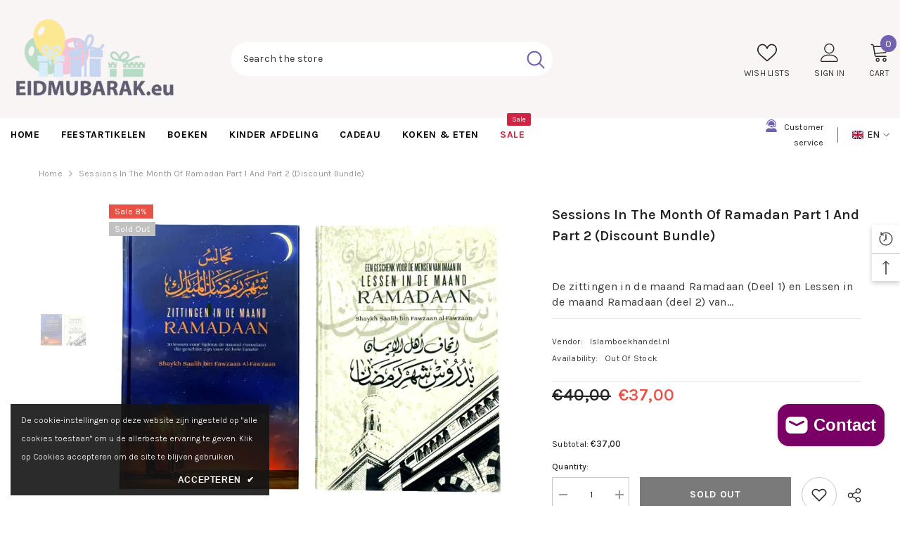

--- FILE ---
content_type: text/html; charset=utf-8
request_url: https://eidmubarak.eu/en/products/zittingen-in-de-maand-ramadan-deel-1-en-deel-2-voordeelbundel?view=ajax_recently_viewed&_=1768694723961
body_size: 513
content:


<div class="item">
  <a class="first-info" href="/en/products/zittingen-in-de-maand-ramadan-deel-1-en-deel-2-voordeelbundel" data-mobile-click><svg aria-hidden="true" focusable="false" data-prefix="fal" data-icon="external-link" role="img" xmlns="http://www.w3.org/2000/svg" viewBox="0 0 512 512" class="icon icon-external-link">
	<path d="M440,256H424a8,8,0,0,0-8,8V464a16,16,0,0,1-16,16H48a16,16,0,0,1-16-16V112A16,16,0,0,1,48,96H248a8,8,0,0,0,8-8V72a8,8,0,0,0-8-8H48A48,48,0,0,0,0,112V464a48,48,0,0,0,48,48H400a48,48,0,0,0,48-48V264A8,8,0,0,0,440,256ZM500,0,364,.34a12,12,0,0,0-12,12v10a12,12,0,0,0,12,12L454,34l.7.71L131.51,357.86a12,12,0,0,0,0,17l5.66,5.66a12,12,0,0,0,17,0L477.29,57.34l.71.7-.34,90a12,12,0,0,0,12,12h10a12,12,0,0,0,12-12L512,12A12,12,0,0,0,500,0Z"></path>
</svg>
            <img srcset="//eidmubarak.eu/cdn/shop/products/Naamloos.jpg?v=1679048731" src="//eidmubarak.eu/cdn/shop/products/Naamloos.jpg?v=1679048731" alt="Sessions in the month of Ramadan Part 1 and Part 2 (Discount Bundle)" loading="lazy" class="motion-reduce hidden-mobile" sizes="auto"/>
            <a class="hidden-desktop" href="/en/products/zittingen-in-de-maand-ramadan-deel-1-en-deel-2-voordeelbundel">
              <img srcset="//eidmubarak.eu/cdn/shop/products/Naamloos.jpg?v=1679048731" src="//eidmubarak.eu/cdn/shop/products/Naamloos.jpg?v=1679048731" alt="Sessions in the month of Ramadan Part 1 and Part 2 (Discount Bundle)" loading="lazy" class="motion-reduce" sizes="auto"/>
            </a></a>
    <div class="second-info">
      <div class="first product-item" data-product-id="8178150048023"><a class="product-title link-underline" href="/en/products/zittingen-in-de-maand-ramadan-deel-1-en-deel-2-voordeelbundel">
                <span class="text">Sessions in the month of Ramadan Part 1 and Part 2 (Discount Bundle)</span>
        </a>
             <div class="product-price">
        
<div class="price  price--sold-out  price--on-sale ">
    <dl><div class="price__regular"><dd class="price__last">
                <span class="price-item price-item--regular">
                    €37,00
                </span>
            </dd>
        </div>
        <div class="price__sale"><dd class="price__compare">
                <s class="price-item price-item--regular">
                    €40,00
                </s>
            </dd><dd class="price__last">
                <span class="price-item price-item--sale">
                    €37,00
                </span>
            </dd></div>
        <small class="unit-price caption hidden">
            <dt class="visually-hidden">Unit price</dt>
            <dd class="price__last">
                <span></span>
                <span aria-hidden="true">/</span>
                <span class="visually-hidden">&nbsp;per&nbsp;</span>
                <span>
                </span>
            </dd>
        </small>
    </dl>
</div>

      </div>
      </div>
        <a class="second" href="/en/products/zittingen-in-de-maand-ramadan-deel-1-en-deel-2-voordeelbundel"></a>
    </div>
</div>